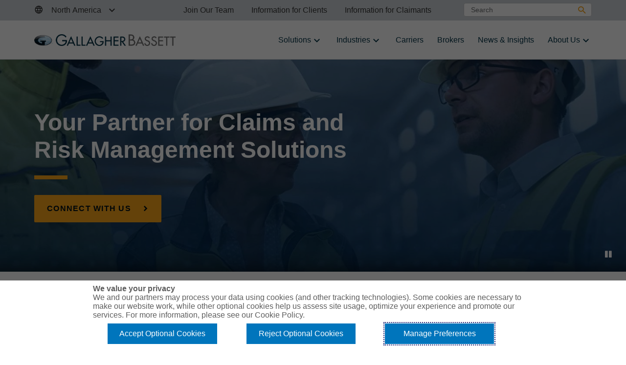

--- FILE ---
content_type: text/html; charset=utf-8
request_url: https://www.gallagherbassett.com/
body_size: 12920
content:





<!DOCTYPE html>
<!--[if IE 9]><html lang="en" id="ie9" class="ie9 no-js">
<![endif]-->
<!--[if !IE]><!-->
<html class="no-js" lang="en">
<!--<![endif]-->
<head><script type="text/javascript">try { document.__defineGetter__("referrer",function(){return "";}); } catch (exception) {try {Object.defineProperties(document, {referrer:   { get: function() { return ""; } } } );} catch (exception) {} } </script>
    <meta charset="utf-8" />
    <meta http-equiv="X-UA-Compatible" content="IE=edge" />
    <meta content="width=device-width, initial-scale=1.0" name="viewport" />
    
    <style>
.gb-hero-cont.gb-hero-default  h1.gb-hero-header {
    color: #fff;
    line-height: 56px;
}
</style>
    <meta name="east" />

    
    
    





<title>Gallagher Bassett - Your Partner for Claims and Risk Management Solutions  | Gallagher Bassett</title>
<meta name="description" content="A leading claims and risk management solutions provider, we partner with you to mitigate risk and achieve outcomes that matter most to your ongoing success." />
<link rel="canonical" href="https://www.gallagherbassett.com/" />


    <meta property="og:site_name" content="GallagherBassett US" />
    <meta property="og:url" content="https://www.gallagherbassett.com/" />
    <meta property="og:title" content="Gallagher Bassett - Your Partner for Claims and Risk Management Solutions  | Gallagher Bassett" />
    <meta property="og:description" content="A leading claims and risk management solutions provider, we partner with you to mitigate risk and achieve outcomes that matter most to your ongoing success." />
    <meta property="og:image" content="" />
    <meta property="og:type" content="article" />
    <meta name="twitter:card" content="summary" />
    <meta name="twitter:site" content="" />
    <meta name="twitter:title" content="Gallagher Bassett - Your Partner for Claims and Risk Management Solutions  | Gallagher Bassett" />
    <meta name="twitter:description" content="A leading claims and risk management solutions provider, we partner with you to mitigate risk and achieve outcomes that matter most to your ongoing success." />
    <meta name="twitter:image:src" content="" />
    <meta class="swiftype" name="title" data-type="string" content="Gallagher Bassett - Your Partner for Claims and Risk Management Solutions" />
    <meta class="elastic" name="page_title" data-type="string" content="Gallagher Bassett - Your Partner for Claims and Risk Management Solutions" />
    <meta class="swiftype" name="type" data-type="enum" content="b3aef904-a69a-42bc-a2a0-a6cbc3960a8b" />
    <meta class="swiftype" name="language" data-type="enum" content="en" />
    <meta class="swiftype" name="url" data-type="enum" content="https://www.gallagherbassett.com/" />
    <meta class="elastic" name="page_url" data-type="enum" content="https://www.gallagherbassett.com/" />
    <meta class="swiftype" name="page_description" data-type="text" content="A leading claims and risk management solutions provider, we partner with you to mitigate risk and achieve outcomes that matter most to your ongoing success." />
    <meta class="swiftype" name="image" data-type="enum" content="" />
    <meta class="swiftype" name="published_at" data-type="date" content="1/26/2026 4:01:57 PM" />
                <meta name="google" content="nositelinkssearchbox" />
            <script type="application/ld+json">
             {
  "@type": "WebSite",
  "@context": "https://schema.org",
  "name": "Gallagher Bassett",
  "alternateName": "Gallagher Bassett",
  "url": "https://www.gallagherbassett.com/",
  "potentialAction": {
    "@type": "SearchAction",
    "query-input": "required name=search_term_string",
    "target": {
      "@type": "EntryPoint",
      "urlTemplate": "https://www.gallagherbassett.com/search/?serpq={search_term_string}"
    }
  }
}
            </script>



    <style>
        @font-face {
              font-family: 'icomoon';
              src: url('/assetbundles/GSC.Site.GB/fonts/icons/icomoon.eot?v=14.6.9516.30003');
              src: url('/assetbundles/GSC.Site.GB/fonts/icons/icomoon.eot?v=14.6.9516.30003#iefix') format('embedded-opentype'), url('/assetbundles/GSC.Site.GB/fonts/icons/icomoon.woff2?v=14.6.9516.30003') format('woff2'), url('/assetbundles/GSC.Site.GB/fonts/icons/icomoon.ttf?6182018') format('truetype'), url('/assetbundles/GSC.Site.GB/fonts/icons/icomoon.woff?v=14.6.9516.30003') format('woff'), url('/assetbundles/GSC.Site.GB/fonts/icons/icomoon.svg?v=14.6.9516.30003#icomoon') format('svg');
              font-weight: normal;
              font-style: normal;
              font-display: block;
         }
    </style>

        <link rel="stylesheet" href="/assetbundles/GSC.Site.GB/css/style.min.css?v=14.6.9516.30003">
        <link rel="preload" media="only screen and (min-width: 768px)" href="/assetbundles/GSC.Site.GB/css/medium.min.css?v=14.6.9516.30003" as="style" onload="this.onload=null;this.rel='stylesheet'">
        <link rel="preload" media="only screen and (min-width: 1025px)" href="/assetbundles/GSC.Site.GB/css/large.min.css?v=14.6.9516.30003" as="style" onload="this.onload=null;this.rel='stylesheet'">
    <script>let elasticEnabled =true</script>
        <script>
      window.elasticConfig = {
        FacetsEnabled: "True"
       }</script>
        <script defer src="/assetbundles/GSC.Common/js/search/gsc-search.js"></script>

    <script src="https://code.jquery.com/jquery-3.7.1.min.js" integrity="sha256-/JqT3SQfawRcv/BIHPThkBvs0OEvtFFmqPF/lYI/Cxo=" crossorigin="anonymous"></script>
    <script preload>
        if (!window.jQuery) {
           
            let jQueryScript = document.createElement("script");
            jQueryScript.setAttribute("src", "/assetbundles/GSC.Common/vendor/js/jquery-3.7.1.min.js");
            document.getElementsByTagName("head")[0].appendChild(jQueryScript);
        }
    </script>
    
    
    




    <script>var require = { urlArgs: "v=14.6.9516.30003" };</script>
    <script src="https://cdnjs.cloudflare.com/ajax/libs/require.js/2.3.6/require.min.js" rel="preload"></script>
    <script src="/assetbundles/GSC.Site.GB/js/main.js" rel="preload"></script>
    <script defer>require(["/assetbundles/GSC.Site.GB/js/pages/global.js"]);</script>

    
    

<meta name="google-site-verification" content="tDXqxRbVP-iiqimaFhfFOHL_89xh9D_XibaLniBR4RM" />

<!-- Google Tag Manager -->
<script>(function(w,d,s,l,i){w[l]=w[l]||[];w[l].push({'gtm.start':
new Date().getTime(),event:'gtm.js'});var f=d.getElementsByTagName(s)[0],
j=d.createElement(s),dl=l!='dataLayer'?'&l='+l:'';j.async=true;j.src=
'https://www.googletagmanager.com/gtm.js?id='+i+dl;f.parentNode.insertBefore(j,f);
})(window,document,'script','dataLayer','GTM-WXGJZTZ');</script>
<!-- End Google Tag Manager -->

<meta name="sc-10-4-1" />    



<link rel="apple-touch-icon" sizes="180x180" href="/assetbundles/GSC.Site.GB/img/favicon/apple-touch-icon.png">
<link rel="icon" type="image/png" sizes="32x32" href="/assetbundles/GSC.Site.GB/img/favicon/favicon-32x32.png">
<link rel="icon" type="image/png" sizes="16x16" href="/assetbundles/GSC.Site.GB/img/favicon/favicon-16x16.png">
<link rel="manifest" href="/assetbundles/GSC.Site.GB/img/favicon/site.webmanifest">
<link rel="shortcut icon" href="/assetbundles/GSC.Site.GB/img/favicon/favicon.ico">
<meta name="msapplication-TileColor" content="#da532c">
<meta name="msapplication-config" content="/assetbundles/GSC.Site.GB/img/favicon/browserconfig.xml">
<meta name="theme-color" content="#ffffff">


</head>
<body id="gsc-us" data-sitename="US" data-api-path="gb" data-site-ns="GSC.Site.GB" data-site-theme="" data-template="{47B9AE15-243B-48DF-B1AC-98E1091920FB}" data-templatename="trigger-home-page"  data-page-id="5556148A-EFCD-4D79-9AA8-4025EA3EFBBC" class="gb "  data-lazy-enabled="True" data-img-preload="False">

<!-- Google Tag Manager (noscript) -->
<noscript><iframe src="https://www.googletagmanager.com/ns.html?id=GTM-WXGJZTZ"
height="0" width="0" style="display:none;visibility:hidden"></iframe></noscript>
<!-- End Google Tag Manager (noscript) -->
    

<nav id="nav-skipnavigation" data-elastic-exclude class="gsc-skip-links" aria-labelledby="nav-skipnavigation-label" data-swiftype-index="false" >
    <span id="nav-skipnavigation-label" class="aria_label move">Accessibility Skip Menu</span>
    <ul id="gb-a11y-skip-menu">
        <li><a class="gsc-skip-link" href="#main">Skip to main content</a></li>
        <li><a class="gsc-skip-link" href="#gsc-menu-wrapper">Skip to main Navigation</a></li>
            <li><a class="gsc-skip-link" href="#gsc-global-search">Skip to Search</a></li>
    </ul>
</nav>


    







    <link rel="preload" href="/assetbundles/GSC.Site.GB/css/r_components/social-share.css?v=14.6.9516.30003" as="style" onload="this.onload=null;this.rel='stylesheet'">
    <div class="gb-sticky-social-share animated" style="display:none;">

        <footer class="gb-share-buttons gb-sticky-share-buttons" data-swiftype-index="false" data-elastic-exclude aria-hidden="true" aria-label="Email and Social Media Share link">
            <ul class="gb-share-buttons-list">

                <li class="gb-email">
                    <a class="gb-share-button gb-share-button-sticky " aria-label="Share Via Email" data-share-channel="email" href="mailto:?subject=Sending you a great page to check out from Gallagher Bassett Gallagher%20Bassett%20-%20Your%20Partner%20for%20Claims%20and%20Risk%20Management%20Solutions%20%20%7C%20Gallagher%20Bassett&amp;body=A%20leading%20claims%20and%20risk%20management%20solutions%20provider%2C%20we%20partner%20with%20you%20to%20mitigate%20risk%20and%20achieve%20outcomes%20that%20matter%20most%20to%20your%20ongoing%20success.%0D%0A%0D%0A https://www.gallagherbassett.com/" title="Share Via Email">
                        <i class="gb-icon-envelope" aria-hidden="true"></i>
                    </a>
                </li>
                <li class=" gb-linkedin">
                    <a class="gb-share-button gb-share-button-sticky " aria-label="Share Via LinkedIn" data-share-channel="linkedIn" href="http://www.linkedin.com/shareArticle?mini=true&amp;url=https%3a%2f%2fwww.gallagherbassett.com%2f&amp;title=Gallagher%2520Bassett%2520-%2520Your%2520Partner%2520for%2520Claims%2520and%2520Risk%2520Management%2520Solutions%2520%2520%257C%2520Gallagher%2520Bassett&amp;summary=A%2520leading%2520claims%2520and%2520risk%2520management%2520solutions%2520provider%252C%2520we%2520partner%2520with%2520you%2520to%2520mitigate%2520risk%2520and%2520achieve%2520outcomes%2520that%2520matter%2520most%2520to%2520your%2520ongoing%2520success." target="blank" title="Share Via LinkedIn">
                        <i class="gb-icon-linkedin-open" aria-hidden="true"></i>
                    </a>
                </li>
                <li class="gb-twitter">
                    <a class="gb-share-button gb-share-button-sticky " aria-label="Share Via X" data-share-channel="twitter" href="https://twitter.com/intent/tweet?text=Gallagher%20Bassett%20-%20Your%20Partner%20for%20Claims%20and%20Risk%20Management%20Solutions%20%20%7C%20Gallagher%20Bassett&amp;url=https%3a%2f%2fwww.gallagherbassett.com%2f&amp;via=" target="blank" title="Share Via X">
                        <i class="gb-icon-twitter_svg" aria-hidden="true"></i>
                    </a>
                </li>
            </ul>
        </footer>
    </div>
    <script defer>require(["/assetbundles/GSC.Site.GB/js/modules/socialSharingModule.js"]);</script>









<div id="gb-page" class="gb-home-page">

    

        <header class="gb-meta-header" data-swiftype-index="false" data-elastic-exclude aria-label="Meta Header">
            <div class="container gb-inner-width gb-header-top-inner">
                <div class="row">
                    <div class="col-md-2 col-sm-6">
                        <!--Begin Region Selector //-->
                        



    <div class="gb-region-container">
        <div class="gb-region-dropdown">
            <button class="gb-region-dropdown-btn" aria-label="">
                <div class="gb-region-selector">
                    <span class="gb-current-region">North America</span>
                </div>
            </button>
            <div class="gb-region-dropdown-content gb-region-hide" aria-haspopup="true" role="menu">
<a href="https://www.gallagherbassett.com/au/" class="  gb-region-url" title="" role="menuitem" >Australia</a><a href="https://www.gallagherbassett.com/home/" class="selected  gb-region-url" title="" role="menuitem" >North America</a><a href="https://www.gallagherbassett.com/uk/" class="  gb-region-url" title="" role="menuitem" >United Kingdom</a>            </div>
        </div>
    </div>

                        <!--End Region Selector //-->
                    </div>
                    <div class="col-md-7 col-sm-12">
                        

    <div class="gb-header-content">
        <nav class="gb-secondary-nav" aria-label="">
            <ul>
                        <li>
                            <a href="https://jobs.gallagherbassett.com/gb-home/" class="gb-meta-menu-item gb-meta-menu-item-link " target="_blank" title="" rel="noopener noreferrer" >Join Our Team</a>
                        </li>
                        <li>
                            <a href="https://www.gallagherbassett.com/information-for-clients/" class="gb-meta-menu-item gb-meta-menu-item-link " title="" >Information for Clients</a>
                        </li>
                        <li>
                            <a href="https://www.gallagherbassett.com/information-for-claimants/" class="gb-meta-menu-item gb-meta-menu-item-link " title="" >Information for Claimants</a>
                        </li>
                        <li>
                            <a href="https://www.gallagherbassett.com/contact-us/" class="gb-meta-menu-item gb-meta-menu-item-link display-mobile-only" title="" >Contact Us</a>
                        </li>

            </ul>
        </nav>
    </div>

                    </div>
                    <div class="col-lg-3 col-md-3 col-sm-12">
                        


        <div id="gsc-global-search" class="gb-global-search-cont" data-swiftype-index="false" data-elastic-exclude data-site-name="GB" data-site-id="{B3AEF904-A69A-42BC-A2A0-A6CBC3960A8B}" data-site-lang="en" data-isfaceted="True" data-search-label="Search" data-search-placeholder-text="Search" data-search-loading-text="" data-search-url="https://www.gallagherbassett.com/search/"></div>

                    </div>
                </div>
            </div>
        </header>

<link rel="preload" href="/assetbundles/GSC.Site.GB/css/r_components/two-level-mega-menu.css?v=14.6.9516.30003" as="style" onload="this.onload=null;this.rel='stylesheet'">
    <div class="screen"></div>

<header class="gb-main-header" data-swiftype-index="false" data-elastic-exclude aria-label="Main Header">
        <button id="gb-mobile-menu-hamburger" class="gb-megamenu-toggle nav-icon" type="button" aria-expanded="false" aria-pressed="false" aria-controls="gb-menu-item-level-1">
            <span class="sr-only" title="Open the Menu">Open the Menu</span>
        </button>
    <div class="gb-header-main gb-inner-width container">
        <div class="row">
            <div class="col-7 col-md-4 col-lg-3 no-padding-right">
                


<a href="https://www.gallagherbassett.com/home" title="Gallagher Bassett" class="gb-logo-link">

<img src="https://www.gallagherbassett.com/-/media/images/gallagher-bassett/shared/gb_logo.png?h=261&amp;iar=0&amp;w=3145&amp;hash=93F10170730C2DABFAF93C00004E3678" class="gb-logo gb-logo-svg" alt="" onError="this.onerror=null;this.src=&#x27;https://www.gallagherbassett.com/-/media/images/gallagher-bassett/shared/gb_logo.png?h=261&#38;w=3145&#38;hash=6FBC9CCB914E23103787823EA34ED22A&#x27;" />
</a>
            </div>
            <div class="col-lg-9 col-5 no-padding-left no-position">
                    <div id="gsc-menu-wrapper" class="gb-menu-wrapper mobile-menu menu-hide">
                        <div class="gb-nav-header">
                            <button class="gb-mobile-menu-close gb-megamenu-toggle nav-icon" type="button" aria-expanded="false" aria-pressed="false" aria-controls="gb-menu-item-level-1">
                                <span class="sr-only" title="Close the Menu">Close the Menu</span>
                            </button>
                            <span class="gb-mobile-menu-return">
                            </span>
                        </div>
                            <div id="gsc-mobile-search" class="gb-elastic-search-container" data-swiftype-index="false" data-elastic-exclude data-site-name="GB" data-site-id="{B3AEF904-A69A-42BC-A2A0-A6CBC3960A8B}" data-site-lang="en" data-search-label="Search" data-search-placeholder-text="Search"></div>
                        
                        <div id="gb-megamenu" class="gb-a11y-mega-nav" aria-label="Main menu" data-swiftype-index="false" data-elastic-exclude role="navigation">
                            <ul class="gb-menu-item-level-1 gb-megamenu js-gb-megamenu" id="gb-menu-item-level-item.id">
<li class="gb-megamenu-top-nav-item">
            <span class="gb-trigger-navlevel-1 gb-menu-label gb-menu-item gb-menu-item-top-level gb-menu-parent-item" tabindex="0" title="Solutions" id="gb-top-menu-item-93b45fd7-5849-406b-9d3b-9071ca5a4315" name="Solutions">Solutions</span>
            


<div class="gb-menu-item-level-2 gb-megamenu-panel gb-menu-panel menu-hide" aria-label="">
    <button class="gb-mobile-menu-close gb-megamenu-toggle nav-icon" type="button" aria-expanded="false" aria-pressed="false" aria-controls="gb-menu-item-level-1">
        <span class="sr-only" title="Close the Menu">Close the Menu</span><!--dict lable-->
    </button>
    <div class="gb-nav-header gb-back-to-parent-wrapper"><span class="gb-back-to-parent" title="Return to Main Menu" name="Return to Main Menu" href="#" tabindex="0" aria-label="Return to Main Menu">Return to Main Menu</span></div>
    <div class="gb-menu-subpanel-cont gb-inner-width col-12 container">
        <div class="gb-secondary-nav-cont three-col left">
<div class="gb-nav-section-header" aria-labelledby="gb-top-menu-item-93b45fd7-5849-406b-9d3b-9071ca5a4315">
                    <a href="https://www.gallagherbassett.com/solutions/" class="gb-menu-item-link">
                        <span class="gb-nav-section-heading"></span><span class="gb-section-page-link" title="See All Pages">
                            See All
                        </span>
                    </a>
                </div>
                              <ul>
                            <li class="gb-trigger-wrapper gb-megamenu-panel-group">
                                    <a href="https://www.gallagherbassett.com/solutions/claims-management/" target="" class="gb-menu-item gb-menu-parent-item gb-menu-item-link gb-menu-item-title gb-trigger-navlevel-2 gb-trigger-navlevel-sub-menu" id="gb-menu-item-e8d06e5d-886e-4dec-b1a7-5206ebf92b2e" tabindex="0">Claims Management</a>

                                    <div class="gb-a11y-submenu gb-menu-item-level-3 gb-menu-panel" aria-expanded="false" aria-pressed="false" role="navigation" aria-label="Level Two Menu">
        <button class="gb-mobile-menu-close gb-megamenu-toggle nav-icon" type="button" aria-expanded="false" aria-pressed="false" aria-controls="gb-menu-item-level-1">
            <span class="sr-only" title="Close the Menu">Close the Menu</span>
        </button>
        <div class="gb-nav-header gb-back-to-parent-wrapper"><span class="gb-back-to-parent" title="Back To Previous Menu" name="Previous Menu" href="#" tabindex="0" aria-label="Back To Previous Menu">Back</span></div>
        <div class="gb-a11y-mega-nav-submenu gb-mg-submenu-panel">
            <div class="gb-sub-menu col-12">
                    <div class="gb-nav-section-header" aria-labelledby="gb-menu-item-e8d06e5d-886e-4dec-b1a7-5206ebf92b2e"><a href="https://www.gallagherbassett.com/solutions/claims-management/" class="gb-menu-item-link"><span class="gb-nav-section-heading"></span><span class="gb-section-page-link">See All</span></a></div>
                                    <ul class="col-12">
                                <li class="gb-trigger-wrapper">
                                    <a href="https://www.gallagherbassett.com/solutions/claims-management/workers-compensation/" target="" title="" class="gb-menu-item gb-menu-item-link gb-menu-item-level-two-link ">Workers&#39; Compensation</a>
                                </li>
                                <li class="gb-trigger-wrapper">
                                    <a href="https://www.gallagherbassett.com/solutions/claims-management/gbcare/" target="" title="" class="gb-menu-item gb-menu-item-link gb-menu-item-level-two-link gb-third-level-item">GBCARE™</a>
                                </li>
                                <li class="gb-trigger-wrapper">
                                    <a href="https://www.gallagherbassett.com/solutions/claims-management/auto-liability/" target="" title="" class="gb-menu-item gb-menu-item-link gb-menu-item-level-two-link ">Auto Liability</a>
                                </li>
                                <li class="gb-trigger-wrapper">
                                    <a href="https://www.gallagherbassett.com/solutions/claims-management/general-liability/" target="" title="" class="gb-menu-item gb-menu-item-link gb-menu-item-level-two-link ">General Liability</a>
                                </li>
                                <li class="gb-trigger-wrapper">
                                    <a href="https://www.gallagherbassett.com/solutions/claims-management/property/" target="" title="" class="gb-menu-item gb-menu-item-link gb-menu-item-level-two-link ">Property</a>
                                </li>
                                <li class="gb-trigger-wrapper">
                                    <a href="https://www.gallagherbassett.com/solutions/claims-management/specialty-liability/" target="" title="" class="gb-menu-item gb-menu-item-link gb-menu-item-level-two-link ">Specialty Liability</a>
                                </li>
                                <li class="gb-trigger-wrapper">
                                    <a href="https://www.gallagherbassett.com/solutions/claims-management/professional-and-executive-liability/" target="" title="" class="gb-menu-item gb-menu-item-link gb-menu-item-level-two-link gb-third-level-item">Professional and Executive Liability</a>
                                </li>
                                <li class="gb-trigger-wrapper">
                                    <a href="https://links.gallagherbassett.com/gb-specialty-healthcare-0-2" target="_blank" title="" class="gb-menu-item gb-menu-item-link gb-menu-item-level-two-link gb-third-level-item">Healthcare/Medical Professional Liability</a>
                                </li>
                                <li class="gb-trigger-wrapper">
                                    <a href="https://www.gallagherbassett.com/solutions/claims-management/product-liability/" target="" title="" class="gb-menu-item gb-menu-item-link gb-menu-item-level-two-link gb-third-level-item">Product Liability</a>
                                </li>
                                <li class="gb-trigger-wrapper">
                                    <a href="https://www.gallagherbassett.com/solutions/claims-management/employment-practices-liability/" target="" title="" class="gb-menu-item gb-menu-item-link gb-menu-item-level-two-link gb-third-level-item">Employment Practices Liability</a>
                                </li>
                                <li class="gb-trigger-wrapper">
                                    <a href="https://www.gallagherbassett.com/solutions/claims-management/cyber-tech-eo-liability/" target="" title="" class="gb-menu-item gb-menu-item-link gb-menu-item-level-two-link gb-third-level-item">Cyber and Tech E&amp;O Liability</a>
                                </li>
                                <li class="gb-trigger-wrapper">
                                    <a href="https://www.gallagherbassett.com/solutions/claims-management/litigation-management/" target="" title="" class="gb-menu-item gb-menu-item-link gb-menu-item-level-two-link ">Litigation Management</a>
                                </li>



                    </ul>

            </div>
        </div>
    </div>

                            </li>
                    </ul>
                  <ul>
                            <li class="gb-trigger-wrapper gb-megamenu-panel-group">
                                    <a href="https://www.gallagherbassett.com/solutions/risk-control/" target="" class="gb-menu-item gb-menu-parent-item gb-menu-item-link gb-menu-item-title gb-trigger-navlevel-2 gb-trigger-navlevel-sub-menu" id="gb-menu-item-5cfd0107-50d5-48bb-8375-8df0d68e45db" tabindex="0">Risk Control</a>

                                    <div class="gb-a11y-submenu gb-menu-item-level-3 gb-menu-panel" aria-expanded="false" aria-pressed="false" role="navigation" aria-label="Level Two Menu">
        <button class="gb-mobile-menu-close gb-megamenu-toggle nav-icon" type="button" aria-expanded="false" aria-pressed="false" aria-controls="gb-menu-item-level-1">
            <span class="sr-only" title="Close the Menu">Close the Menu</span>
        </button>
        <div class="gb-nav-header gb-back-to-parent-wrapper"><span class="gb-back-to-parent" title="Back To Previous Menu" name="Previous Menu" href="#" tabindex="0" aria-label="Back To Previous Menu">Back</span></div>
        <div class="gb-a11y-mega-nav-submenu gb-mg-submenu-panel">
            <div class="gb-sub-menu col-12">
                    <div class="gb-nav-section-header" aria-labelledby="gb-menu-item-5cfd0107-50d5-48bb-8375-8df0d68e45db"><a href="https://www.gallagherbassett.com/solutions/risk-control/" class="gb-menu-item-link"><span class="gb-nav-section-heading"></span><span class="gb-section-page-link">See All</span></a></div>
                                    <ul class="col-12">
                                <li class="gb-trigger-wrapper">
                                    <a href="https://www.gallagherbassett.com/solutions/risk-control/claims-investigations/" target="" title="" class="gb-menu-item gb-menu-item-link gb-menu-item-level-two-link ">Claims Investigations</a>
                                </li>
                                <li class="gb-trigger-wrapper">
                                    <a href="https://www.gallagherbassett.com/solutions/risk-control/environmental-health-safety/" target="" title="" class="gb-menu-item gb-menu-item-link gb-menu-item-level-two-link ">Environmental Health and Safety</a>
                                </li>
                                <li class="gb-trigger-wrapper">
                                    <a href="https://www.gallagherbassett.com/solutions/risk-control/loss-control/" target="" title="" class="gb-menu-item gb-menu-item-link gb-menu-item-level-two-link ">Loss Control</a>
                                </li>
                                <li class="gb-trigger-wrapper">
                                    <a href="https://www.gallagherbassett.com/solutions/risk-control/safety-training-and-education/" target="" title="" class="gb-menu-item gb-menu-item-link gb-menu-item-level-two-link ">Safety Training and Education</a>
                                </li>



                    </ul>

            </div>
        </div>
    </div>

                            </li>
                    </ul>
                  <ul>
                            <li class="gb-trigger-wrapper gb-megamenu-panel-group">
                                    <a href="https://www.gallagherbassett.com/solutions/technology/" target="" class="gb-menu-item gb-menu-parent-item gb-menu-item-link gb-menu-item-title gb-trigger-navlevel-2 gb-trigger-navlevel-sub-menu" id="gb-menu-item-546ee903-e74a-45ec-a335-507451e38784" tabindex="0">Technology</a>

                                    <div class="gb-a11y-submenu gb-menu-item-level-3 gb-menu-panel" aria-expanded="false" aria-pressed="false" role="navigation" aria-label="Level Two Menu">
        <button class="gb-mobile-menu-close gb-megamenu-toggle nav-icon" type="button" aria-expanded="false" aria-pressed="false" aria-controls="gb-menu-item-level-1">
            <span class="sr-only" title="Close the Menu">Close the Menu</span>
        </button>
        <div class="gb-nav-header gb-back-to-parent-wrapper"><span class="gb-back-to-parent" title="Back To Previous Menu" name="Previous Menu" href="#" tabindex="0" aria-label="Back To Previous Menu">Back</span></div>
        <div class="gb-a11y-mega-nav-submenu gb-mg-submenu-panel">
            <div class="gb-sub-menu col-12">
                    <div class="gb-nav-section-header" aria-labelledby="gb-menu-item-546ee903-e74a-45ec-a335-507451e38784"><a href="https://www.gallagherbassett.com/solutions/technology/" class="gb-menu-item-link"><span class="gb-nav-section-heading"></span><span class="gb-section-page-link">See All</span></a></div>
                                    <ul class="col-12">
                                <li class="gb-trigger-wrapper">
                                    <a href="https://www.gallagherbassett.com/solutions/technology/luminos-rmis/" target="" title="" class="gb-menu-item gb-menu-item-link gb-menu-item-level-two-link ">Luminos RMIS</a>
                                </li>
                                <li class="gb-trigger-wrapper">
                                    <a href="https://www.gallagherbassett.com/solutions/technology/gbgo/" target="" title="" class="gb-menu-item gb-menu-item-link gb-menu-item-level-two-link ">GBGO&#174;</a>
                                </li>
                                <li class="gb-trigger-wrapper">
                                    <a href="https://www.gallagherbassett.com/solutions/technology/genai/" target="" title="" class="gb-menu-item gb-menu-item-link gb-menu-item-level-two-link ">Generative AI Toolkit</a>
                                </li>
                                <li class="gb-trigger-wrapper">
                                    <a href="https://www.gallagherbassett.com/solutions/technology/decision-support-tools/" target="" title="" class="gb-menu-item gb-menu-item-link gb-menu-item-level-two-link ">Decision-Support Tools</a>
                                </li>



                    </ul>

            </div>
        </div>
    </div>

                            </li>
                    </ul>
        </div>

    </div>
</div>






        </li>
<li class="gb-megamenu-top-nav-item">
            <span class="gb-trigger-navlevel-1 gb-menu-label gb-menu-item gb-menu-item-top-level gb-menu-parent-item" tabindex="0" title="Industries" id="gb-top-menu-item-0cd736f9-5284-4131-be1a-065f660449bf" name="Industries">Industries</span>
            


<div class="gb-menu-item-level-2 gb-megamenu-panel gb-menu-panel menu-hide" aria-label="">
    <button class="gb-mobile-menu-close gb-megamenu-toggle nav-icon" type="button" aria-expanded="false" aria-pressed="false" aria-controls="gb-menu-item-level-1">
        <span class="sr-only" title="Close the Menu">Close the Menu</span><!--dict lable-->
    </button>
    <div class="gb-nav-header gb-back-to-parent-wrapper"><span class="gb-back-to-parent" title="Return to Main Menu" name="Return to Main Menu" href="#" tabindex="0" aria-label="Return to Main Menu">Return to Main Menu</span></div>
    <div class="gb-menu-subpanel-cont gb-inner-width col-12 container">
        <div class="gb-secondary-nav-cont three-col left">
<div class="gb-nav-section-header" aria-labelledby="gb-top-menu-item-0cd736f9-5284-4131-be1a-065f660449bf">
                    <a href="https://www.gallagherbassett.com/industries/" class="gb-menu-item-link">
                        <span class="gb-nav-section-heading"></span><span class="gb-section-page-link" title="See All Pages">
                            See All
                        </span>
                    </a>
                </div>
             <ul>
                            <li class="gb-trigger-wrapper">
                                <a href="https://www.gallagherbassett.com/industries/hospitality-and-restaurant/" target="" title="" class="gb-menu-item gb-menu-item-link gb-menu-item-level-two-link ">Hospitality and Restaurant</a>
                            </li>
                            <li class="gb-trigger-wrapper">
                                <a href="https://www.gallagherbassett.com/industries/manufacturing/" target="" title="" class="gb-menu-item gb-menu-item-link gb-menu-item-level-two-link ">Manufacturing</a>
                            </li>
                            <li class="gb-trigger-wrapper">
                                <a href="https://www.gallagherbassett.com/industries/construction/" target="" title="" class="gb-menu-item gb-menu-item-link gb-menu-item-level-two-link ">Construction</a>
                            </li>
                            <li class="gb-trigger-wrapper">
                                <a href="https://www.gallagherbassett.com/industries/retail/" target="" title="" class="gb-menu-item gb-menu-item-link gb-menu-item-level-two-link ">Retail</a>
                            </li>
                            <li class="gb-trigger-wrapper">
                                <a href="https://www.gallagherbassett.com/industries/transportation/" target="" title="" class="gb-menu-item gb-menu-item-link gb-menu-item-level-two-link ">Transportation</a>
                            </li>
                            <li class="gb-trigger-wrapper">
                                <a href="https://www.gallagherbassett.com/industries/healthcare/" target="" title="" class="gb-menu-item gb-menu-item-link gb-menu-item-level-two-link ">Healthcare</a>
                            </li>
                            <li class="gb-trigger-wrapper">
                                <a href="https://www.gallagherbassett.com/industries/public-entity/" target="" title="" class="gb-menu-item gb-menu-item-link gb-menu-item-level-two-link ">Public Entity</a>
                            </li>
                            <li class="gb-trigger-wrapper">
                                <a href="https://www.gallagherbassett.com/industries/religious/" target="" title="" class="gb-menu-item gb-menu-item-link gb-menu-item-level-two-link ">Religious</a>
                            </li>



                </ul>
        </div>

    </div>
</div>






        </li>
        <li class="gb-megamenu-top-nav-item"> <a href=" https://insurers.gallagherbassett.com/" target="_blank" title="" class="gb-menu-item-link gb-menu-item-top-level-link gb-trigger-navlevel-0">Carriers</a></li>
        <li class="gb-megamenu-top-nav-item"> <a href="https://www.gallagherbassett.com/brokers/" target="" title="" class="gb-menu-item-link gb-menu-item-top-level-link gb-trigger-navlevel-0">Brokers</a></li>
        <li class="gb-megamenu-top-nav-item"> <a href="https://www.gallagherbassett.com/news-and-insights/" target="" title="" class="gb-menu-item-link gb-menu-item-top-level-link gb-trigger-navlevel-0">News &amp; Insights</a></li>
<li class="gb-megamenu-top-nav-item">
            <span class="gb-trigger-navlevel-1 gb-menu-label gb-menu-item gb-menu-item-top-level gb-menu-parent-item" tabindex="0" title="About Us" id="gb-top-menu-item-c48c975e-4dfa-45dc-a667-8e098d594e9f" name="About Us">About Us</span>
            


<div class="gb-menu-item-level-2 gb-megamenu-panel gb-menu-panel menu-hide" aria-label="">
    <button class="gb-mobile-menu-close gb-megamenu-toggle nav-icon" type="button" aria-expanded="false" aria-pressed="false" aria-controls="gb-menu-item-level-1">
        <span class="sr-only" title="Close the Menu">Close the Menu</span><!--dict lable-->
    </button>
    <div class="gb-nav-header gb-back-to-parent-wrapper"><span class="gb-back-to-parent" title="Return to Main Menu" name="Return to Main Menu" href="#" tabindex="0" aria-label="Return to Main Menu">Return to Main Menu</span></div>
    <div class="gb-menu-subpanel-cont gb-inner-width col-12 container">
        <div class="gb-secondary-nav-cont one-col left">
             <ul>
                            <li class="gb-trigger-wrapper">
                                <a href="https://www.gallagherbassett.com/about-us/" target="" title="" class="gb-menu-item gb-menu-item-link gb-menu-item-level-two-link ">About Us</a>
                            </li>
                            <li class="gb-trigger-wrapper">
                                <a href="https://www.gallagherbassett.com/about-us/meet-our-team/" target="" title="" class="gb-menu-item gb-menu-item-link gb-menu-item-level-two-link ">Meet Our Team</a>
                            </li>
                            <li class="gb-trigger-wrapper">
                                <a href="https://www.gallagherbassett.com/about-us/our-values/" target="" title="" class="gb-menu-item gb-menu-item-link gb-menu-item-level-two-link ">Our Values</a>
                            </li>
                            <li class="gb-trigger-wrapper">
                                <a href="https://www.gallagherbassett.com/about-us/inclusion-diversity/" target="" title="" class="gb-menu-item gb-menu-item-link gb-menu-item-level-two-link ">Inclusion and Diversity</a>
                            </li>
                            <li class="gb-trigger-wrapper">
                                <a href="https://www.gallagherbassett.com/about-us/recognition-and-awards/" target="" title="" class="gb-menu-item gb-menu-item-link gb-menu-item-level-two-link ">Recognition and Awards</a>
                            </li>



                </ul>
        </div>

    </div>
</div>






        </li>
                            </ul>
                        </div>
                    </div>

            </div>
        </div>
    </div>
</header>





<script defer>
    require(["/assetbundles/GSC.Site.GB/js/modules/megaNavV2Responsive.js"]);
</script>

    
    <style>
    .gb-hero-video-container .gb-hero-video-element {
        display: none;
    }

    .gb-hero-video-container .gb-hero-video-container-inner {
        background-image: url('https://www.gallagherbassett.com/-/media/images/gallagher-bassett/us/heroes/gallagher_bassett_home_desktop.jpg');
        background-size: cover;
    }
    </style>
    <!--Begin Hero Component for Home Page//-->
    <link rel="preload" href="/assetbundles/GSC.Site.GB/css/r_components/tooltip.css?v=14.6.9516.30003" as="style" onload="this.onload=null;this.rel='stylesheet'">
    <section class="container gb-max-width  gb-hero-cont gb-component-cont gb-home-hero-container gb-home-hero-video-container gb-hero-with-image" role="banner" aria-label="" id="5556148a-efcd-4d79-9aa8-4025ea3efbbc">
        <div class="container gb-max-width gb-home-hero gb-hero-video-container gsc-bynder-hero-video" data-videoLoop="10" >

            <div class="gb-max-width gb-hero-video-container-inner">
                    <div class="gb-hero-video-element-wrapper">
                        <video id="gb-hero-video" 
                               class="gb-hero-video-element" 
                               data-video-url="https://bynder.ajg.com/asset/fb12f282-6bf4-411c-a911-7e2bcebee6e3/mp4/44449-GB-2023-Web-Hero-v2_VID_FINAL.mp4" 
                               poster=https://www.gallagherbassett.com/-/media/images/gallagher-bassett/us/heroes/gallagher_bassett_home_desktop.jpg
                               playsinline muted preload="auto" 
                               aria-hidden="true">
                        </video>
                    </div>


                <div class="gsc-hero-pic-container gb-hero-pic-container">

                        <picture style="display: none;">
                            <source media="(max-width: 375px)" data-res="0-375" srcset="https://www.gallagherbassett.com/-/media/images/gallagher-bassett/us/heroes/gallagher_bassett_home_mobile/375x220.jpg">
                            <source media="(max-width: 767px)" data-res="376-767" srcset="https://www.gallagherbassett.com/-/media/images/gallagher-bassett/us/heroes/gallagher_bassett_home_mobile/768x452.jpg">
                            <source media="(max-width: 1024px)" data-res="768-1024" srcset="https://www.gallagherbassett.com/-/media/images/gallagher-bassett/us/heroes/gallagher_bassett_home_mobile/1024x602.jpg">
                            <source media="(min-width: 1025px)" data-res="1025" srcset="https://www.gallagherbassett.com/-/media/images/gallagher-bassett/us/heroes/gallagher_bassett_home_desktop.jpg">
                            <img src="https://www.gallagherbassett.com/-/media/images/gallagher-bassett/us/heroes/gallagher_bassett_home_desktop.jpg" alt="" role="presentation" />
                        </picture>

                    <!--End of hero header cont-->
                </div>
            </div>

                    <div class="gb-max-width gb-hero-content-cont-outer">
                        <div class="gb-hero-header-cont">
                            <div class="container gb-inner-width">
                                    <div class="row">
                                        <div class="col-sm-12 col-lg-7">
                                            <h1 class="gb-hero-header">Your Partner for Claims and Risk Management Solutions</h1>
                                        </div>
                                    </div>
                                    <div class="row">
                                        <div class="col-sm-12 gb-hero-hr">
                                            <hr />
                                        </div>
                                    </div>

                                    <div class="row">
                                        <div class="gb-hero-cta-button-cont col-sm-12 col-lg-6">
                                            <a href="https://www.gallagherbassett.com/contact-us/" class="gb-btn gb-btn-md gb-btn-primary gb-hero-cta-button gb-trigger-hero-cta " >Connect with Us</a>
                                        </div>
                                    </div>


                            </div>
                        </div>
                    </div>
                            <div class="gb-max-width gb-player-controls-container">
                    <button class="gb-player-button gb-player-pause" data-toggle="tooltip" data-placement="top" data-playtext="Play the video" data-pausetext="Pause the video" title="Pause the video">
                        <span class="gb-icon-placeholder"></span>
                    </button>
                </div>

        </div>


            <div class="container gb-inner-width gb-home-hero-subheader ">
                    <div class="row">
                        <div class="gb-hero-cta-button-cont col-sm-12 col-lg-6">
                            <a href="https://www.gallagherbassett.com/contact-us/" class="gb-btn gb-btn-md gb-btn-primary gb-hero-cta-button " >Connect with Us</a>
                        </div>
                    </div>
                <div class="row">
                    <div class="col-sm-12 col-lg-12 gb-home-hero-subheader-cols">
                            <h2 class="gb-title-medium gb-hero-subheader">As the world's premier provider of claims and risk management solutions, Gallagher Bassett partners with you to achieve the outcomes that matter most to your organization.</h2>
                    </div>
                </div>


            </div>

            <div class="container gb-inner-width">
                <!--Sticky Social Share in mobile-->
                <div class="gb-social-share-inline" aria-hidden="true">
                </div>
            </div>
    </section>
    <script defer>
        var isEditingRjs = "False";
        var accountId = "972303393001";
        var playerId = "4TYN2Xi44";
        require(["/assetbundles/GSC.Site.GB/js/modules/videoHeroModule.js"]);

    </script>



    <main id="main" class="main main">
        
 
<section class="gb-video-component-cont gb-component-cont gb-video-fresh-aqua" id="84d5827a-8e3f-4aaf-89ad-59c7efb30a92" aria-label="">
    <div class="container gb-inner-width">
        <div class="row">
            <div class="col-sm-12 offset-lg-2 col-lg-8">

                


<!--prevents cls when loading component css ahead of require-->
<link rel="preload" href="/assetbundles/GSC.Site.GB/css/r_components/video-player.css?v=14.6.9516.30003" as="style" onload="this.onload=null;this.rel='stylesheet'">

<div class="gb-video-content-cont gb-inner-component">
        <div class="gb-video-container gb-video-cont lazyload" data-videoid="6364079979112" data-videoidtarget="vnyth5lhjbh6364079979112" data-accountid="972303393001" data-siteplayerid="4TYN2Xi44" data-playerjs="//players.brightcove.net/972303393001/4TYN2Xi44_default/index.min.js">
            <div class="gb-video-cont-inner">
                <video id="vnyth5lhjbh6364079979112"
                       data-embed="default"
                       class="video-js"
                       controls></video>
            </div>
        </div>


        <div class="gb-video-text-content-cont">
                    </div>
</div>

<script defer class="lazyload">
        var lazyLoadRjs = "True";
        var isEditingRjs = "False";
        var accountId = "972303393001";
        var playerId = "4TYN2Xi44";
        require(["/assetbundles/GSC.Site.GB/js/modules/videoPlayerModule.js"]);

</script>
            </div>
        </div>
    </div>
</section>
<section class="container gb-inner-width wrapper gb-rte gb-component-cont" id="c426b923-0cea-4516-8748-ca2efea7b49e">
    <div class="row">
        <div class="col-sm-12 col-lg-12 gb-content-rte-cont">
            <div class="gb-rich-text">
                <h2>Our Solutions</h2>
            </div>
        </div>
    </div>
</section>



<section class="gsc-columns gb-columns gb-two-column gb-component-cont gb-default">
    <div class="container gb-container gb-inner-width">
        <div class="row">
            <div class="col-sm-12 col-md-6 gsc-column-one">
                





<div class="gb-rich-text gb-inner-component gb-default">
    <p style="text-align: center;"><span class="gb-title-medium"><img src="/assetbundles/GSC.Common/img/lazyload/transparent-loader.png" style="height:660px; width:975px;" alt="" data-src="https://www.gallagherbassett.com/-/media/images/gallagher-bassett/us/homepage/1796083_website-key-images-copy_111423.png?h=660&amp;w=975&amp;hash=38E4D8C3187CFCC2DE2A5E41122040B5" class="gb-rte-img-fluid lazyload" data-sizes="auto" /></span></p>
<p><span class="gb-title-medium"><a href="https://www.gallagherbassett.com/solutions/claims-management/" class="gb-local-link gb-content-local-link">Claims Management</a></span></p>
<p>Expertise, quality, innovation, and service make up our winning formula for superior claims outcomes. Our Resolution Managers are the best in the industry, with specialized capabilities in complex liabilities across industries.
</p>
</div>

            </div>
            <div class="col-sm-12 col-md-6 gsc-column-two">
                





<div class="gb-rich-text gb-inner-component gb-default">
    <p style="text-align: center;"><span class="gb-title-medium"><img alt="" src="/assetbundles/GSC.Common/img/lazyload/transparent-loader.png" style="height:660px; width:975px;" data-src="https://www.gallagherbassett.com/-/media/images/gallagher-bassett/us/homepage/riskcontrol_2.jpg?h=660&amp;w=975&amp;hash=843831B7E762117A7BAB5155D2B3A026" class="gb-rte-img-fluid lazyload" data-sizes="auto" /></span></p>
<p><span class="gb-title-medium"><a href="https://www.gallagherbassett.com/solutions/risk-control/">Risk Control</a></span></p>
<p>We advise organizations in diverse industries to understand their risk exposures and partner with them to develop and maintain successful risk control and environmental health programs to reduce losses.
</p>
</div>

            </div>
        </div>
    </div>
</section>


<section class="gsc-columns gb-columns gb-two-column gb-component-cont gb-default">
    <div class="container gb-container gb-inner-width">
        <div class="row">
            <div class="col-sm-12 col-md-6 gsc-column-one">
                





<div class="gb-rich-text gb-inner-component gb-default">
    <p style="text-align: center;"><span class="gb-title-medium"><img alt="" src="/assetbundles/GSC.Common/img/lazyload/transparent-loader.png" style="height:660px; width:975px;" data-src="https://www.gallagherbassett.com/-/media/images/gallagher-bassett/us/homepage/carrierpractice_1.jpg?h=660&amp;w=975&amp;hash=6A8D669D6F8B4F05CABB8644F61D02B9" class="gb-rte-img-fluid lazyload" data-sizes="auto" /></span></p>
<p><span class="gb-title-medium"><a rel="noopener noreferrer" href="https://insurers.gallagherbassett.com/" target="_blank">Carrier Practice</a></span></p>
<p>Our dedicated Carrier Practice team is focused on the unique goals and objectives of insurance carriers, MGAs/MGUs, and alternative risk managers. Our global network of trusted experts helps unlock strategic business growth opportunities.</p>
</div>

            </div>
            <div class="col-sm-12 col-md-6 gsc-column-two">
                





<div class="gb-rich-text gb-inner-component gb-default">
    <p style="text-align: center;"><span class="gb-title-medium"><img alt="" src="/assetbundles/GSC.Common/img/lazyload/transparent-loader.png" style="height:660px; width:975px;" data-src="https://www.gallagherbassett.com/-/media/images/gallagher-bassett/us/homepage/technologyinnovation_1.jpg?h=660&amp;w=975&amp;hash=205E97791F66C6765E851E7142DEC8D6" class="gb-rte-img-fluid lazyload" data-sizes="auto" /></span></p>
<p><span class="gb-title-medium"><a href="https://www.gallagherbassett.com/solutions/technology/">Technology &amp; Innovation</a></span></p>
<p>From Luminos, our award-winning RMIS, to our advanced analytics and decision-support tools, we continue to invest in technologies and innovations that empower our clients to meet their goals today and tomorrow.</p>
</div>

            </div>
        </div>
    </div>
</section>

    <link rel="preload" href="/assetbundles/GSC.Site.GB/css/r_components/featured-cards.css?v=14.6.9516.30003" as="style" onload="this.onload=null;this.rel='stylesheet'">
    <section class="gb-featured-cards-cont gb-component-cont" aria-label="Expertise to Serve Your Evolving Needs" id="2ba92d1b-9cf2-428f-bcdb-f0b440422942">
        <div class="container gb-inner-width">
                    <div class="row">
                        <div class="col-12 gb-featured-cards-header-cont">
                                <h2>Expertise to Serve Your Evolving Needs</h2>
                                <div class="gb-featured-card-header-hr"><hr /></div>

                                <p class="gb-featured-cards-description ">Over time, your business will evolve, and factors like changing regulations and industry trends will alter your organization&#39;s risk management needs. At Gallagher Bassett, we strive to stay on the cutting edge — always ready to adjust, refine, and enhance your programs so they remain in sync with the evolving needs of your organization.</p>
                        </div>
                    </div>
            
                <div class="row">
                    <div class="col-12 gsc-cards-start-left-alternate">
    <article class="gb-featured-card " aria-labelledby="gb-featured-card-title-c9543a4a-b4ee-49a3-8955-d4a2939cf775">
        <div class="row">



<div class="col-12 col-lg-6 gb-featured-card-media-cont">
        <div class="gb-card-img-lazy-wrapper">
            <picture>
                <source media="(max-width: 767px)" data-srcset="https://www.gallagherbassett.com/-/media/images/gallagher-bassett/us/feature-cards/homepage/carrier-whitepaper-2025_website-banner-update/360x203.jpg">
                <source media="(max-width: 1024px)" data-srcset="https://www.gallagherbassett.com/-/media/images/gallagher-bassett/us/feature-cards/homepage/carrier-whitepaper-2025_website-banner-update/720x405.jpg">
                <source media="(min-width: 1025px)" data-srcset="https://www.gallagherbassett.com/-/media/images/gallagher-bassett/us/feature-cards/homepage/carrier-whitepaper-2025_website-banner-update/1080x608.jpg">
                <img class="lazyload gb-img-lazy" data-sizes="auto" src="/assetbundles/GSC.Common/img/lazyload/transparent-loader.png" alt="" role="presentation" />
            </picture>
        </div>
</div>



            <div class="col-12 col-lg-6 gb-featured-card-content-cont">
                        <header>
                                                                                </header>
                <section aria-label="featured-card-The-Carrier-Perspective:-2025-Claims-Insights-info">
                            <h3 class="gb-featured-card-title gb-title-large" id="gb-featured-card-title-c9543a4a-b4ee-49a3-8955-d4a2939cf775">
                                The Carrier Perspective: 2025 Claims Insights
                            </h3>
                                                <p class="gb-featured-card-summary">Explore the top priorities and strategies shaping the insurance industry in 2025. Our global survey of 200 insurance leaders reveals key insights on emerging challenges, market trends, and the actions carriers are taking to stay ahead.</p>
                </section>

                    <footer>
                            <a href="https://gallagherbassett.turtl.co/story/na-the-carrier-perspective-2025-claims-insights/page/1?utm_source=Sitecore&amp;utm_medium=Website&amp;utm_campaign=Carrier-WP-2025&amp;utm_content=Banner-Download" target="_blank" class="gb-btn gb-btn-md gb-btn-tertiary gb-featured-card-link" aria-label="Call to action link for LEARN MORE"> LEARN MORE</a>
                    </footer>
            </div>

        </div>
    </article>

    <article class="gb-featured-card " aria-labelledby="gb-featured-card-title-8bf46843-b6b8-4101-96a0-b20446d4d1bc">
        <div class="row">



<div class="col-12 col-lg-6 gb-featured-card-media-cont">
        <div class="gb-card-img-lazy-wrapper">
            <picture>
                <source media="(max-width: 767px)" data-srcset="https://www.gallagherbassett.com/-/media/images/gallagher-bassett/us/feature-cards/homepage/total-cost-of-risk/360x203.jpg">
                <source media="(max-width: 1024px)" data-srcset="https://www.gallagherbassett.com/-/media/images/gallagher-bassett/us/feature-cards/homepage/total-cost-of-risk/720x405.jpg">
                <source media="(min-width: 1025px)" data-srcset="https://www.gallagherbassett.com/-/media/images/gallagher-bassett/us/feature-cards/homepage/total-cost-of-risk/1080x608.jpg">
                <img class="lazyload gb-img-lazy" data-sizes="auto" src="/assetbundles/GSC.Common/img/lazyload/transparent-loader.png" alt="" role="presentation" />
            </picture>
        </div>
</div>



            <div class="col-12 col-lg-6 gb-featured-card-content-cont">
                        <header>
                                                                                </header>
                <section aria-label="featured-card-Reduce-total-cost-of-risk-with-comprehensive-client-solutions-info">
                            <h3 class="gb-featured-card-title gb-title-large" id="gb-featured-card-title-8bf46843-b6b8-4101-96a0-b20446d4d1bc">
                                Reduce total cost of risk with comprehensive client solutions
                            </h3>
                                                <p class="gb-featured-card-summary">Find out how Gallagher Bassett delivers superior claims outcomes and helps reduce total cost of risk for your organization.</p>
                </section>

                    <footer>
                            <a href="https://links.gallagherbassett.com/find-out-how-0" target="_blank" class="gb-btn gb-btn-md gb-btn-tertiary gb-featured-card-link" aria-label="Call to action link for Learn More"> Learn More</a>
                    </footer>
            </div>

        </div>
    </article>

    <article class="gb-featured-card " aria-labelledby="gb-featured-card-title-5e98fff2-9162-4d9e-a641-34b00883e38a">
        <div class="row">



<div class="col-12 col-lg-6 gb-featured-card-media-cont">
        <div class="gb-card-img-lazy-wrapper">
            <picture>
                <source media="(max-width: 767px)" data-srcset="https://www.gallagherbassett.com/-/media/images/gallagher-bassett/us/feature-cards/homepage/legacy-group/360x203.jpg">
                <source media="(max-width: 1024px)" data-srcset="https://www.gallagherbassett.com/-/media/images/gallagher-bassett/us/feature-cards/homepage/legacy-group/720x405.jpg">
                <source media="(min-width: 1025px)" data-srcset="https://www.gallagherbassett.com/-/media/images/gallagher-bassett/us/feature-cards/homepage/legacy-group/1080x608.jpg">
                <img class="lazyload gb-img-lazy" data-sizes="auto" src="/assetbundles/GSC.Common/img/lazyload/transparent-loader.png" alt="" role="presentation" />
            </picture>
        </div>
</div>



            <div class="col-12 col-lg-6 gb-featured-card-content-cont">
                        <header>
                                                                                </header>
                <section aria-label="featured-card-Effectively-resolve-legacy-claims-with-tailored-carrier-solutions-info">
                            <h3 class="gb-featured-card-title gb-title-large" id="gb-featured-card-title-5e98fff2-9162-4d9e-a641-34b00883e38a">
                                Effectively resolve legacy claims with tailored carrier solutions
                            </h3>
                                                <p class="gb-featured-card-summary">Carriers can unlock capital from older claims associated with discontinued programs and revitalize legacy claims management with our Legacy practice group.</p>
                </section>

                    <footer>
                            <a href="https://insurers.gallagherbassett.com/solutions/legacy-claims-management-empowering-progress-and-growth/" target="_blank" class="gb-btn gb-btn-md gb-btn-tertiary gb-featured-card-link" aria-label="Call to action link for Learn more"> Learn more</a>
                    </footer>
            </div>

        </div>
    </article>

                    </div>
                </div>
            
        </div>
    </section>

    <link rel="preload" href="/assetbundles/GSC.Site.GB/css/r_components/related-cards.css?v=14.6.9516.30003" as="style" onload="this.onload=null;this.rel='stylesheet'">
    <section class="gb-related-cards-cont gb-related-cards-3-col gb-component-cont gb-theme-midnight-sky " id="1cb60b71-883b-4d47-aecb-69368b632ccd" aria-label="Related News &amp; Insights">
        <div class="container gb-inner-width">
                    <div class="row">
                        <div class="col-12 gb-related-cards-header-cont">
                            <div class="row justify-content-md-center">
                                  <div class="col-12 col-lg-8">
                                    <h2>Related News & Insights</h2>
                                  </div>
                                                                    <div class="col-12 col-lg-8">
                                        <p class="gb-related-cards-desc gb-body-large gb-body-large-with-header">Hear from our industry experts on the trends and issues influencing claims and risk management.</p>
                                    </div>
                            </div>
                        </div>
                    </div>
            
                <div class="row">

    <div class="col-sm-12  col-md-12 col-lg-4 gb-card-flex-wrapper gb-related-card-wrapper">
        <article class="gb-related-card " aria-labelledby="related card">




    <div class="gb-img-lazy-wrapper">
        <img class="gb-related-card-image gb-img-lazy lazyload" src="/assetbundles/GSC.Common/img/lazyload/transparent-loader.png"
             data-srcset="https://www.gallagherbassett.com/-/media/images/gallagher-bassett/us/news-and-insights-listing-images/2026/healthcare-market-outlook-2026_1280x720/360x203.jpg 360w,
             https://www.gallagherbassett.com/-/media/images/gallagher-bassett/us/news-and-insights-listing-images/2026/healthcare-market-outlook-2026_1280x720/720x405.jpg 720w,
             https://www.gallagherbassett.com/-/media/images/gallagher-bassett/us/news-and-insights-listing-images/2026/healthcare-market-outlook-2026_1280x720/1080x608.jpg 1080w" role="presentation"
             alt="" sizes="auto" />
    </div>


                        <div class="gb-related-cards-content">
                        <header>
                            <ul class="gb-related-cards-eyebrow">

                                                                    <li class="gb-card-meta">Healthcare</li>
                                                                    <li class="gb-card-meta"><span>Whitepaper</span></li>

                            </ul>
                        </header>
                <section aria-label="related-card-Healthcare-Market-Outlook-2026-info">
                            <h3 class="gb-title-medium  bold gb-related-card-title" id="gb-related-card-title-3e44c812-17b6-4fda-8275-22bac7b0ab4b">
                                Healthcare Market Outlook 2026
                            </h3>
                            <p class="gb-related-card-summary">Get insights into the 2026 healthcare market outlook, from AI and telemedicine to workforce wellbeing and evolving care models.</p>
                </section>

                    <footer class="gb-related-card-cta-cont">
                        <a href="https://www.gallagherbassett.com/news-and-insights/healthcare-market-outlook-2026/" target="" class="gb-btn gb-btn-md gb-btn-tertiary" aria-label="Call to action link for Learn More"> Learn More</a>
                    </footer>
            </div>
        </article>
    </div>



    <div class="col-sm-12  col-md-12 col-lg-4 gb-card-flex-wrapper gb-related-card-wrapper">
        <article class="gb-related-card " aria-labelledby="related card">




    <div class="gb-img-lazy-wrapper">
        <img class="gb-related-card-image gb-img-lazy lazyload" src="/assetbundles/GSC.Common/img/lazyload/transparent-loader.png"
             data-srcset="https://www.gallagherbassett.com/-/media/images/gallagher-bassett/us/news-and-insights-listing-images/2026/constructionmarketoutlook2026-image/360x203.jpg 360w,
             https://www.gallagherbassett.com/-/media/images/gallagher-bassett/us/news-and-insights-listing-images/2026/constructionmarketoutlook2026-image/720x405.jpg 720w,
             https://www.gallagherbassett.com/-/media/images/gallagher-bassett/us/news-and-insights-listing-images/2026/constructionmarketoutlook2026-image/1080x608.jpg 1080w" role="presentation"
             alt="" sizes="auto" />
    </div>


                        <div class="gb-related-cards-content">
                        <header>
                            <ul class="gb-related-cards-eyebrow">

                                                                    <li class="gb-card-meta">Construction</li>
                                                                    <li class="gb-card-meta"><span>Whitepaper</span></li>

                            </ul>
                        </header>
                <section aria-label="related-card-Construction-Market-Outlook-2026-info">
                            <h3 class="gb-title-medium  bold gb-related-card-title" id="gb-related-card-title-246f267b-f7d3-4461-b877-fde062e0594c">
                                Construction Market Outlook 2026
                            </h3>
                            <p class="gb-related-card-summary">Explore the US construction market outlook for 2026, including growth drivers, labor challenges, policy impacts, and emerging trends shaping the industry.</p>
                </section>

                    <footer class="gb-related-card-cta-cont">
                        <a href="https://www.gallagherbassett.com/news-and-insights/construction-market-outlook-2026/" target="" class="gb-btn gb-btn-md gb-btn-tertiary" aria-label="Call to action link for Learn More"> Learn More</a>
                    </footer>
            </div>
        </article>
    </div>



    <div class="col-sm-12  col-md-12 col-lg-4 gb-card-flex-wrapper gb-related-card-wrapper">
        <article class="gb-related-card " aria-labelledby="related card">




    <div class="gb-img-lazy-wrapper">
        <img class="gb-related-card-image gb-img-lazy lazyload" src="/assetbundles/GSC.Common/img/lazyload/transparent-loader.png"
             data-srcset="https://www.gallagherbassett.com/-/media/images/gallagher-bassett/us/news-and-insights-listing-images/2025/construction_1280x720/360x203.jpg 360w,
             https://www.gallagherbassett.com/-/media/images/gallagher-bassett/us/news-and-insights-listing-images/2025/construction_1280x720/720x405.jpg 720w,
             https://www.gallagherbassett.com/-/media/images/gallagher-bassett/us/news-and-insights-listing-images/2025/construction_1280x720/1080x608.jpg 1080w" role="presentation"
             alt="" sizes="auto" />
    </div>


                        <div class="gb-related-cards-content">
                        <header>
                            <ul class="gb-related-cards-eyebrow">

                                                                    <li class="gb-card-meta">Construction</li>
                                                                    <li class="gb-card-meta"><span>Article</span></li>

                            </ul>
                        </header>
                <section aria-label="related-card-Construction-2025-Mid-Year-Update-info">
                            <h3 class="gb-title-medium  bold gb-related-card-title" id="gb-related-card-title-9111416e-150d-484f-b741-be80e8b15a23">
                                Construction 2025 Mid-Year Update
                            </h3>
                            <p class="gb-related-card-summary">Discover 2025 mid-year trends, challenges and growth strategies in the resilient US construction sector.</p>
                </section>

                    <footer class="gb-related-card-cta-cont">
                        <a href="https://www.gallagherbassett.com/news-and-insights/construction-2025-mid-year-update/" target="" class="gb-btn gb-btn-md gb-btn-tertiary" aria-label="Call to action link for Learn More"> Learn More</a>
                    </footer>
            </div>
        </article>
    </div>


                </div>
                                <div class="row">
                        <div class="col-12 gb-related-cards-cta-wrapper">
                                <a href="https://www.gallagherbassett.com/news-and-insights/" class="gb-btn gb-btn-md gb-btn-primary" target="" aria-label="Call to action link for Explore News &amp; insights">Explore News &amp; insights</a>
                        </div>
                    </div>
        </div>
    </section>
    <script defer>require(["/assetbundles/GSC.Site.GB/js/modules/relatedCardsModule.js"]);</script>


        <!-- Organization Structured Data -->
        <script type="application/ld+json">
            {"@type":"Corporation","@context":"https://schema.org","name":"Gallagher Bassett","alternateName":"Gallagher Bassett","description":"A leading claims and risk management solutions provider, Gallagher Bassett partners with you to mitigate risk and achieve outcomes that matter most to your ongoing success.","image":"https://www.gallagherbassett.com/-/media/images/gallagher-bassett/shared/gb_logo.png?h=261&w=3145&hash=6FBC9CCB914E23103787823EA34ED22A","logo":"https://www.gallagherbassett.com/-/media/images/gallagher-bassett/shared/gb_logo.png?h=261&w=3145&hash=6FBC9CCB914E23103787823EA34ED22A","url":"https://www.gallagherbassett.com/","address":{"@type":"PostalAddress","streetAddress":null,"addressLocality":null,"addressRegion":null,"postalCode":null,"addressCountry":null},"contactPoint":{"contactType":"customer service","telephone":"","email":null},"sameAs":""}
        </script>
        <!-- End Organization Structured Data //-->
    </main>

    
    <footer class="gb-footer-main-cont gsc-page-footer" data-swiftype-index="false" data-elastic-exclude data-back-to-top-waypoint="">
        <div class="container gb-footer-main gb-inner-width">
            <div class="row gb-footer-logo-cont">
                <div class="col-7 col-md-4 col-lg-3">
                    


<a href="https://www.gallagherbassett.com/home" title="Gallagher Bassett" class="gb-logo-link">

<img src="https://www.gallagherbassett.com/-/media/images/gallagher-bassett/shared/gb_logo.png?h=261&amp;iar=0&amp;w=3145&amp;hash=93F10170730C2DABFAF93C00004E3678" class="gb-logo gb-logo-svg" alt="" onError="this.onerror=null;this.src=&#x27;https://www.gallagherbassett.com/-/media/images/gallagher-bassett/shared/gb_logo.png?h=261&#38;w=3145&#38;hash=6FBC9CCB914E23103787823EA34ED22A&#x27;" />
</a>
                </div>
            </div>


    <div class="row gb-footer-navigation-cont" role="navigation" aria-label="">
                <ul class="col-sm-12 col-md-6 col-lg-3 gb-footer-col">
            <li><a href="https://www.gallagherbassett.com/solutions/" title="Solutions" >Solutions</a></li>
        <li>
            <a href="https://www.gallagherbassett.com/solutions/claims-management/" title="Claims Management" >Claims Management</a>
        </li>
        <li>
            <a href="https://www.gallagherbassett.com/solutions/risk-control/" title="Risk Control" >Risk Control</a>
        </li>
        <li>
            <a href="https://www.gallagherbassett.com/solutions/technology/" title="Technology" >Technology</a>
        </li>
                    
                </ul>
                <ul class="col-sm-12 col-md-6 col-lg-3 gb-footer-col">
            <li><a href="https://www.gallagherbassett.com/information-for-clients/" title="Who We Work With" >Who We Work With</a></li>
        <li>
            <a href="https://www.gallagherbassett.com/brokers/" title="Brokers" >Brokers</a>
        </li>
        <li>
            <a href="https://insurers.gallagherbassett.com/" title="Carriers" target=_blank>Carriers</a>
        </li>
        <li>
            <a href="https://insurers.gallagherbassett.com/solutions/strategic-growth-for-program-administrators-and-mgas/" title="Programs (MGA/MGU)" target=_blank>Programs (MGA/MGU)</a>
        </li>
        <li>
            <a href="https://www.gallagherbassett.com/industries/" title="Employers" >Employers</a>
        </li>
                    
                </ul>
                <ul class="col-sm-12 col-md-6 col-lg-3 gb-footer-col">
            <li><a href="https://www.gallagherbassett.com/about-us/" title="More About Us" >More About Us</a></li>
        <li>
            <a href="https://www.gallagherbassett.com/about-us/" title="About Us" >About Us</a>
        </li>
        <li>
            <a href="https://investor.ajg.com/home/default.aspx" title="Investor Relations" target=_blank>Investor Relations</a>
        </li>
        <li>
            <a href="https://jobs.gallagherbassett.com/gb-home/" title="Join Our Team" target=_blank>Join Our Team</a>
        </li>
        <li>
            <a href="https://www.gallagherbassett.com/about-us/meet-our-team/" title="Meet Our Team" >Meet Our Team</a>
        </li>
                    
                </ul>
                <ul class="col-sm-12 col-md-6 col-lg-3 gb-footer-col">
            <li><a href="https://www.gallagherbassett.com/contact-us/" title="Get in Touch" >Get in Touch</a></li>
        <li>
            <a href="https://www.gallagherbassett.com/contact-us/" title="Contact Us" >Contact Us</a>
        </li>
        <li>
            <a href="https://www.gallagherbassett.com/information-for-claimants/" title="Information for Claimants" >Information for Claimants</a>
        </li>
        <li>
            <a href="https://www.gallagherbassett.com/information-for-clients/" title="Information for Clients" >Information for Clients</a>
        </li>
                    
                </ul>
    </div>


        </div>
        <div class="gb-footer-bottom">
            <div class="container gb-inner-width">
                <div class="row gb-footer-bottom-cont">
                        <div class="col-12 col-lg-6">
                            

    <nav class="gb-footer-bottom-nav" aria-label="Bottom Footer Navigation">
        <ul>
                    <li><a href="https://www.gallagherbassett.com/client-disclosure-statement/" title="Client Disclosure Statement" target="">Client Disclosure Statement</a></li>
                    <li><a href="//policy.cookiereports.com/69cce8af_panel-en-gb.js" title="Cookie Policy" target="">Cookie Policy</a></li>
                    <li><a href="https://www.gallagherbassett.com/copyright-and-disclaimer/" title="Copyright and Disclaimer" target="">Copyright and Disclaimer</a></li>
                    <li><a href="//policy.cookiereports.com/69cce8af_panel-en-gb.js" title="Do Not Sell or Share My Personal Information - US Residents" target="">Do Not Sell or Share My Personal Information - US Residents</a></li>
                    <li><a href="https://www.gallagherbassett.com/privacy-policy/" title="Privacy Policy" target="">Privacy Policy</a></li>
        </ul>
    </nav>




                        </div>
                                            <div class="col-12 col-lg-2">
                            

    <nav class="gb-footer-social" aria-label="">
        <ul>
                    <li>
<a href="https://www.linkedin.com/company/gallagher-bassett" aria-label="LinkedIn" target="_blank" rel="noopener noreferrer" >                            <i title="LinkedIn" class="gb-icon-linkedin-open" aria-hidden="true"><span class="sr-only">LinkedIn</span></i>
</a>                    </li>
        </ul>
    </nav>




                        </div>
                    <div class="col-12 col-lg-4">
                        <section class="gb-footer-copy" aria-label="Copyright Content">
                            <strong>© 2026 Gallagher Bassett.</strong> All Rights Reserved.
                        </section>
                    </div>
                </div>
            </div>
        </div>
          <button class="gsc-back-to-top gb-back-to-top">
                <i class="gb-icon-left rotate-90"></i><span>Back to Top</span>
            </button>

    </footer>



</div>




    
        <script src="//policy.cookiereports.com/69cce8af_panel-en-gb.js"></script>



    

    



<script type="text/javascript" src="/_Incapsula_Resource?SWJIYLWA=719d34d31c8e3a6e6fffd425f7e032f3&ns=5&cb=1800718145" async></script></body>
</html>

--- FILE ---
content_type: application/x-javascript
request_url: https://www.gallagherbassett.com/assetbundles/GSC.Common/js/components/navigation.js?v=14.6.9516.30003
body_size: 243
content:
var GscA11ySkipLinks={configs:{skipLinksClass:".gsc-skip-link"},init:function(){$(this.configs.skipLinksClass).each(function(i,s){var n=$(s).attr("href");$(n).length<1&&$(s).parent().remove()})}};
var desktopMQ=window.matchMedia("(min-width:1025px)"),GscBackToTop={configs:{button:".gsc-back-to-top"},init:function(){"False"===$(".gsc-page-footer").data("back-to-top-disabled")&&(this.bindUIElements(this.configs),desktopMQ.addListener(this.bindUIElements))},bindUIElements:function(){var o,t,n;desktopMQ.matches&&(o=$(window).height(),t=$(".gsc-page-footer").data("back-to-top-waypoint"),n=.5,t.length&&(n=o*t),$(window).scroll(function(){$(this).scrollTop()>=n?$(GscBackToTop.configs.button).fadeIn():$(GscBackToTop.configs.button).fadeOut()}),$(GscBackToTop.configs.button).click(function(){return $("html, body").animate({scrollTop:0},800),!1}))}};

--- FILE ---
content_type: application/x-javascript
request_url: https://www.gallagherbassett.com/assetbundles/GSC.Site.GB/js/modules/relatedCardsModule.js?v=14.6.9516.30003
body_size: 1383
content:
var GbRelatedCards={configs:{container:".gb-related-cards-cont",targetTruncTitleClass:".gb-related-card-title",targetTruncDescriptionClass:".gb-related-card-summary"},init:function(){var e=window.matchMedia("(min-width:1024px)");this.configs.container.length&&(this.loadTruncation(this.configs),e.addListener(this.loadTruncation))},loadTruncation:function(){window.matchMedia("(min-width:1024px)").matches?($(GbRelatedCards.configs.targetTruncTitleClass).each(function(e,t){$clamp(t,{clamp:4})}),$(GbRelatedCards.configs.targetTruncDescriptionClass).each(function(e,t){$clamp(t,{clamp:4})})):($(GbRelatedCards.configs.targetTruncTitleClass).each(function(e,t){}).removeAttr("style"),$(GbRelatedCards.configs.targetTruncDescriptionClass).each(function(e,t){}).removeAttr("style"))}};define("relatedCardsScripts",function(){}),window.$clamp=function(a,e){e=e||{};var i,n=window,r={clamp:e.clamp||2,useNativeClamp:void 0===e.useNativeClamp||e.useNativeClamp,splitOnChars:e.splitOnChars||[".","-","–","—"," "],animate:e.animate||!1,truncationChar:e.truncationChar||"…",truncationHTML:e.truncationHTML},e=a.style,t=a.innerHTML,l=void 0!==a.style.webkitLineClamp,o=r.clamp,c=o.indexOf&&(-1<o.indexOf("px")||-1<o.indexOf("em"));function s(e,t){return n.getComputedStyle||(n.getComputedStyle=function(n,e){return this.el=n,this.getPropertyValue=function(e){var t=/(\-([a-z]){1})/g;return t.test(e="float"==e?"styleFloat":e)&&(e=e.replace(t,function(){return arguments[2].toUpperCase()})),n.currentStyle&&n.currentStyle[e]?n.currentStyle[e]:null},this}),n.getComputedStyle(e,null).getPropertyValue(t)}function u(e){var e=e||a.clientHeight,t=d(a);return Math.max(Math.floor(e/t),0)}function d(e){var t=s(e,"line-height");return"normal"==t&&(t=1.2*parseInt(s(e,"font-size"))),parseInt(t)}r.truncationHTML&&((i=document.createElement("span")).innerHTML=r.truncationHTML);var h,p,f,C=r.splitOnChars.slice(0),m=C[0];function g(e){return e.lastChild.children&&0<e.lastChild.children.length?g(Array.prototype.slice.call(e.children).pop()):e.lastChild&&e.lastChild.nodeValue&&""!=e.lastChild.nodeValue&&e.lastChild.nodeValue!=r.truncationChar?e.lastChild:(e.lastChild.parentNode.removeChild(e.lastChild),g(a))}function T(e,t){if(t){var n=e.nodeValue.replace(r.truncationChar,"");if(h||(m=0<C.length?C.shift():"",h=n.split(m)),1<h.length?(p=h.pop(),v(e,h.join(m))):h=null,i&&(e.nodeValue=e.nodeValue.replace(r.truncationChar,""),a.innerHTML=e.nodeValue+" "+i.innerHTML+r.truncationChar),h){if(a.clientHeight<=t){if(!(0<=C.length&&""!=m))return a.innerHTML;v(e,h.join(m)+m+p),h=null}}else""==m&&(v(e,""),e=g(a),C=r.splitOnChars.slice(0),m=C[0],p=h=null);if(!r.animate)return T(e,t);setTimeout(function(){T(e,t)},!0===r.animate?10:r.animate)}}function v(e,t){e.nodeValue=t+r.truncationChar}return"auto"==o?o=u():c&&(o=u(parseInt(o))),l&&r.useNativeClamp?(e.overflow="hidden",e.textOverflow="ellipsis",e.webkitBoxOrient="vertical",e.display="-webkit-box",e.webkitLineClamp=o,c&&(e.height=r.clamp+"px")):(l=o,(c=d(a)*l)<=a.clientHeight&&(f=T(g(a),c))),{original:t,clamped:f}},define("clamp",function(){}),define("relatedCardsModule",["relatedCardsScripts","clamp"],function(e){return{init:function(e){GbRelatedCards.init(e)}}}),require(["relatedCardsModule"],function(e){var t=require("clamp");e.init(t)}),define("modules/relatedCardsModule",function(){});

--- FILE ---
content_type: application/x-javascript
request_url: https://www.gallagherbassett.com/assetbundles/GSC.Site.GB/js/pages/global.js?v=14.6.9516.30003
body_size: 420
content:
//GlobalScripts Module
define("global", ["jquery", "jsCookies", "waypoints", "sticky", "commonNavigation", "commonUtils", "commonForms", "siteUtils", "matchMedia",
    "matchMediaListener", "regionNavScripts", "scrollToScripts", "globalScripts", "backToTopScripts", "heroScripts", "lazyload"], function (jQuery, Cookies, Waypoint, Sticky) {
    //init all the things for navigation systems
    return {
        init: function (jQuery, Cookies, Waypoint, Sticky) {
            GbGlobal.init(Cookies);
            //GbModuleName.init();
            GscGDPR.init(Cookies);
            GscSFMC.init();
            //Optimized Hero
            GscOptimizedHero.init();
            GscLazyLoad.init();
            //skipLinks
            GscA11ySkipLinks.init();
            ////meta nav
            GbRegionSelector.init();
            ////back to top
            GbBackToTop.init();
            ////Campaign Collection
            //GbCampaignCollection.init(Cookies);
            //Form Accessibility
            GscFormA11y.init(jQuery);
            //ScrollTo-SmoothScrolling Functionality
            GbScrollTo.init(Cookies, Waypoint, Sticky);
            //Campaign Collection
            GscCampaignCollection.init(Cookies);
        }
    }
});

require(["global"], function (globalScripts) {
    window.Cookies = require("jsCookies");
    var jQuery = require("jquery");
    var Waypoint = require("waypoints");
    var Sticky = require("sticky");
    globalScripts.init(jQuery, Cookies, Waypoint, Sticky);
})


